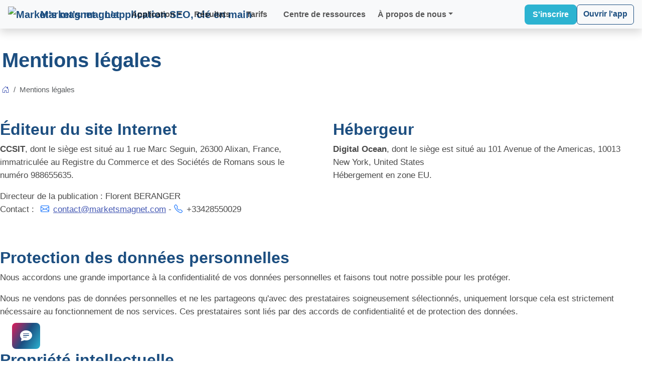

--- FILE ---
content_type: text/html; charset=utf-8
request_url: https://seo-cocoon.com/legal/notice
body_size: 8715
content:
<!DOCTYPE html>
<html lang="fr">
<head>
  <meta charset="UTF-8">
  <meta name="viewport" content="width=device-width, initial-scale=1.0">
  <title>Mentions légales - Market&#39;s magnet</title>
  <link rel='preconnect' href='https://cdn.jsdelivr.net'>
  <link href="/favicon.ico" rel="icon">
  <link href="/favicon.ico" rel="icon" sizes="16x16">
  <link href="/favicon.ico" rel="icon" sizes="32x32">
  <link href="/favicon.ico" rel="icon" sizes="48x48">
  <link href="/favicon.ico" rel="shortcut icon">
  <link href="/pwaicon.png" rel="apple-touch-icon">
  <link href="/pwaicon.png" rel="apple-touch-icon" sizes="180x180">
  <meta name="description" content="Identifiez les mots-clés que vos cibles commerciales recherchent, et générez du contenu qui les attirera">
  <meta property="og:type" content="website">
  <meta property="og:title" content="Mentions légales - Market&#39;s magnet">
  <meta property="og:site_name" content="Market&#39;s magnet">
  <meta property="og:description" content="Identifiez les mots-clés que vos cibles commerciales recherchent, et générez du contenu qui les attirera">
  <meta property="og:url" content="https://marketsmagnet.com/legal/notice">
  <meta property="og:image" content="https://marketsmagnet.com/website/img/vectormagnetapp.webp"><meta property="twitter:image" content="https://marketsmagnet.com/website/img/vectormagnetapp.webp">
  <meta property="og:image:alt" content="Identifiez les mots-clés que vos cibles commerciales recherchent, et générez du contenu qui les attirera">
  <meta name="twitter:card" content="summary_large_image">
  <meta name="twitter:title" content="Mentions légales - Market&#39;s magnet">
  <meta name="twitter:description" content="Identifiez les mots-clés que vos cibles commerciales recherchent, et générez du contenu qui les attirera">
  <link href="https://cdn.jsdelivr.net/npm/bootstrap@5.3.8/dist/css/bootstrap.min.css" rel="stylesheet" crossorigin="anonymous">
  <link href="https://cdn.jsdelivr.net/npm/bootstrap-icons@1.13.1/font/bootstrap-icons.min.css" rel="stylesheet" crossorigin="anonymous">
  <style>
  :root {
    --mm-primary-blue: #1C4E80;
    --mm-electric-cyan: #2cb3d1;
    --mm-attraction-magenta: #E31B5A;
    --mm-dark-bg: #0F1419;
    --mm-light-bg: #FFFFFF;
    --mm-neutral-gray: #4A4A4A;
    --mm-light-gray: #F5F5F5;
  }
  .bg-primary{background-color:#4559b4 !important}
  .bg-light-blue{background-color:#D7ECFB;}
  .section-title h2{color:#4559b4;font-weight: bolder;}
  .section-title h3{max-width: 845px;}
  [data-bs-theme="dark"] .section-title h2{color:#3dbaf6;font-weight: bolder;}
  a {color:#4559b4;}
  [data-bs-theme="dark"] a {color:#1592cf;}
  .btn-primary {
  --bs-btn-bg:#e9557a;
  --bs-btn-border-color:#e9557a;
  --bs-btn-hover-bg:#4559b4;
  --bs-btn-hover-border-color:#4559b4;
  color: white !important;
  }
  [data-bs-theme="dark"] .btn-outline-primary {
  --bs-btn-color:#3dbaf6;
  --bs-btn-border-color:#3dbaf6;
  --bs-btn-hover-bg:#4559b4;
  }
  button.nav-link{color:#4559b4;}
  .text-gradiant{-webkit-text-fill-color: transparent;background-image: linear-gradient(30deg, var(--mm-attraction-magenta), var(--mm-primary-blue) 33%, var(--mm-electric-cyan) 66%);-webkit-background-clip: text;background-clip: text;font-weight: 700;}
  .btn-gradiant{background-image:linear-gradient(120deg,var(--mm-attraction-magenta),var(--mm-primary-blue) 50%,var(--mm-electric-cyan) 100%);border: 0px;}
  #personas-tabs-list .nav-link.active {background-image: linear-gradient(120deg,#e9557a,#4559b4 50%,#0fabf6 100%);border: 0px;}
  </style>
      <style>
        * {
            margin: 0;
            padding: 0;
            box-sizing: border-box;
        }

        body {
            font-family: 'Inter', sans-serif;
            color: var(--mm-neutral-gray);
            background-color: var(--mm-light-bg);
            line-height: 1.6;
        }

        h1, h2, h3, h4, h5, h6 {
            font-family: 'Montserrat', sans-serif;
            font-weight: 700;
            color: var(--mm-primary-blue);
        }

        .container {
            max-width: 1280px;
            margin: 0 auto;
            padding: 0 1rem;
        }

        /* Navigation */
        .navbar-brand {
            display: flex;
            align-items: center;
            gap: 0.75rem;
            font-weight: 700;
            font-size: 1.25rem;
            color: var(--mm-primary-blue);
            text-decoration: none;
        }

        .navbar-brand-icon img {
            max-width: 3rem;
            max-height: 3rem;
        }

        .btn-outline {
            padding: 0.5rem 1rem;
            border: 1px solid var(--mm-primary-blue);
            color: var(--mm-primary-blue);
            background-color: transparent;
            border-radius: 0.5rem;
            text-decoration: none;
            cursor: pointer;
            transition: all 0.3s;
            font-size: 0.875rem;
        }

        .btn-outline:hover {
            background-color: var(--mm-primary-blue);
            color: white;
        }

        .btn-primary {
            padding: 0.5rem 1rem;
            background-color: var(--mm-electric-cyan);
            color: white;
            border: none;
            border-radius: 0.5rem;
            text-decoration: none;
            cursor: pointer;
            transition: background-color 0.3s;
        }

        .btn-primary:hover {
            background-color: #0F2F4F;
        }

        .btn-outline-primary {
          --bs-btn-color:var(--mm-primary-blue);
          --bs-btn-border-color:var(--mm-primary-blue);
          --bs-btn-hover-bg:var(--mm-electric-cyan);
        }

        .btn-lg {
            padding: 0.75rem 1.5rem;
            font-size: 1rem;
        }

        /* Hero Section */
        .bg-blue-gradiant {
            background: linear-gradient(135deg, var(--mm-primary-blue) 0%, #0F2F4F 100%);
        }

        .hero-content {
            display: grid;
            grid-template-columns: 1fr 1fr;
            gap: 3rem;
            align-items: center;
        }

        .hero h1 {
            color:white;
            font-size: 3rem;
            line-height: 1.2;
        }

        .hero h1 .gradient-text {
            background: linear-gradient(90deg, var(--mm-electric-cyan) 0%, var(--mm-attraction-magenta) 100%);
            -webkit-background-clip: text;
            -webkit-text-fill-color: transparent;
            background-clip: text;
        }

        .hero-text p {
            font-size: 1.125rem;
            color: var(--mm-neutral-gray);
            margin-bottom: 2rem;
            max-width: 500px;
        }

        .hero-buttons {
            display: flex;
            gap: 1rem;
            margin-bottom: 2rem;
            flex-wrap: wrap;
        }

        .trust-indicators {
            display: flex;
            align-items: center;
            gap: 1.5rem;
        }

        .trust-text p {
            font-size: 0.875rem;
            margin: 0;
        }

        .trust-text p:first-child {
            font-weight: 600;
        }

        /* Personas*/
        #personas-tabs-list .nav-link.active {
          background: var(--mm-primary-blue);
        }

        /* Features Section */
        .section-title h2 {
            font-size: 2.7rem;
            margin-bottom: 1rem;
            color: var(--mm-primary-blue);
        }

        .feature-card {
            padding: 1.2rem;
            border: 1px solid #E0E0E0;
            border-radius: 0.75rem;
            transition: all 0.3s;
        }

        .feature-card:hover {
            border-color: var(--mm-electric-cyan);
            box-shadow: 0 10px 30px rgba(0, 0, 0, 0.1);
        }

        .feature-icon {
            font-size: 2rem;
            margin-bottom: 1rem;
            color: var(--mm-electric-cyan);
        }

        .feature-card:hover .feature-icon {
            color: var(--mm-attraction-magenta);
        }

        .feature-card h3 {
            font-size: 1.25rem;
            margin-bottom: 0.5rem;
        }


        /* CTA Section */
        .cta {
            padding: 5rem 0;
            background: linear-gradient(135deg, var(--mm-primary-blue) 0%, #0F2F4F 100%);
            color: white;
            text-align: center;
        }

        .cta h2 {
            font-size: 2.5rem;
            color: white;
            margin-bottom: 1.5rem;
        }

        .cta p {
            font-size: 1.125rem;
            color: rgba(255, 255, 255, 0.8);
            max-width: 600px;
            margin: 0 auto 2rem;
        }

        .btn-cta {
            padding: 0.75rem 2rem;
            background-color: var(--mm-attraction-magenta);
            color: white;
            border: none;
            border-radius: 0.5rem;
            text-decoration: none;
            cursor: pointer;
            font-size: 1rem;
            transition: background-color 0.3s;
            display: inline-flex;
            align-items: center;
            gap: 0.5rem;
        }

        .btn-cta:hover {
            background-color: #FF85A6;
        }

        /* Responsive */
        @media (max-width: 768px) {
            .hero-content {
                grid-template-columns: 1fr;
            }

            .hero-text h1 {
                font-size: 2.5rem;
            }

            .nav-links {
                display: none;
            }

            .features-grid {
                grid-template-columns: 1fr;
            }

            .section-header h2 {
                font-size: 2rem;
            }

            .cta h2 {
                font-size: 2rem;
            }

            .footer-bottom {
                flex-direction: column;
                text-align: center;
            }
        }
    </style>
  <script type="application/ld+json">
    {
      "@context": "https://schema.org",
      "@type": "SoftwareApplication",
      "name": "Market&#39;s magnet",
      "description": "L&#39;app IA qui analyse les besoins du marché et qui attire vos futurs clients vers vos offres. Identifiez les mots-clés que vos cibles commerciales recherchent, et générez du contenu qui les attirera",
      "featureList": [
        "Identifier les cibles commerciales pour vos offres",
        "Obtenir la cartographie des besoins et attentes du marché",
        "Identifier les mots clés que vont rechercher vos cibles commerciales",
        "Générer du contenu optimisé SEO, pour gagner en visibilité et en positionnement dans les résultats de recherche",
        "Générer des posts inspirants pour les réseaux sociaux",
        "Générer une présentation d&#39;offre ou de produit",
        "Générer une description de produit e-commerce",
        "Audit SEO"
      ],
      "operatingSystem": "All : Web,Windows,macOS,Android,iOS,Linux",
      "applicationCategory": "SEO",
      "offers": {
        "@type": "AggregateOffer",
        "offers": [],
        "priceCurrency": "EUR",
        "lowPrice": 29,
        "highPrice": 500,
        "url":"https://marketsmagnet.com/plans"
      },
      "aggregateRating": {
        "@type": "AggregateRating",
        "ratingValue": "5",
        "reviewCount": "18"
      },
      "provider": {
        "@type": "Corporation",
        "name": "Market&#39;s magnet",
        "url": "https://marketsmagnet.com",
        "logo": "https://marketsmagnet.com/favicon.ico",
        "location":"European Union",
        "contactPoint" : [
            {
                "@type" : "ContactPoint",
                "email": "contact@marketsmagnet.com",
                "telephone" : "+33428550029",
                "contactType" : "Sales"
            },
            {
                "@type" : "ContactPoint",
                "email": "csm@marketsmagnet.com",
                "contactType" : "Customer care"
            }
        ],
        "foundingDate": "2024",
        "founder": [
            {
                "@type": "Person",
                "name": "Florent BERANGER"
            }
        ],
        "sameAs":["https://www.wikidata.org/wiki/Q132444928",
        "https://www.linkedin.com/company/seo-cocoon","https://www.youtube.com/@seo-cocoon","https://www.tiktok.com/@seo.cocoon","https://discord.gg/VJrTDUjUWW"
        ]
      }
    }
  </script>
  <link rel="canonical" href="https://marketsmagnet.com/legal/notice">
  <link rel="alternate" href="https://marketsmagnet.com/legal/notice/en" hreflang="en">
  <link rel="alternate" href="https://marketsmagnet.com/legal/notice/es" hreflang="es">
  
  <link rel="alternate" href="https://marketsmagnet.com/legal/notice/it" hreflang="it">
  <link rel="alternate" href="https://marketsmagnet.com/legal/notice" hreflang="fr"><link rel="alternate" href="https://marketsmagnet.com/legal/notice" hreflang="x-default">
</head>
<body style="font-size: 1.05rem;">
  <header id="header" class="fixed-top d-print-none py-0">
    <nav class="navbar navbar-expand-xl bg-body-tertiary shadow">
      <div class="container">
        <a class="navbar-brand py-0" href="/">
          <img src="/favicon.ico" alt="Market&#39;s magnet : L&#39;application SEO, clé en main" width="60">
          <span class="fs-5 fw-bold ms-1">Market&#39;s magnet</span>
        </a>
        <button class="navbar-toggler" type="button" data-bs-toggle="collapse" data-bs-target="#navbarMenu" aria-controls="navbarMenu" aria-expanded="false" aria-label="Menu principal">
          <span class="navbar-toggler-icon"></span>
        </button>
        <div class="collapse navbar-collapse" id="navbarMenu">
          <ul class="navbar-nav align-items-center me-lg-auto fs-6">
            <li class="nav-item dropdown text-center d-lg-none">
              <a class="nav-link dropdown-toggle fw-semibold" href="#" role="button" data-bs-toggle="dropdown" aria-expanded="false">
                Application
              </a>
              <div class="dropdown-menu border-0 ps-2 bg-body-tertiary rounded-4">
                <ul class="list-group" aria-label="Application">
                  <li class="list-group-item py-0 border-0 bg-transparent">
                    <a class="dropdown-item text-body align-items-center justify-content-start" href="/features" title="Fonctionnalités"><i class="bi bi-check me-3 fs-3 text-gradiant"></i>Fonctionnalités</a>
                  </li>
                  <li class="list-group-item py-0 border-0 bg-transparent">
                    <a class="dropdown-item text-body align-items-center justify-content-start" href="/product-tour" title="Démonstration"><i class="bi bi-eyeglasses me-3 fs-3 text-gradiant"></i>Démonstration interactive</a>
                  </li>
                </ul>
                <h4 class="text-muted text-wrap fw-semibold small text-uppercase mt-2 mt-lg-0">Modules e-commerce</h4>
                <ul class="list-group" aria-label="Modules e-commerce">
                  <li class="list-group-item py-0 border-0 bg-transparent">
                    <a class="dropdown-item text-body align-items-center justify-content-start" href="/products-description-enhancer-prestashop-module" title="Module PrestaShop"><i class="bi bi-plugin me-3 fs-3 text-gradiant"></i>Module PrestaShop</a>
                  </li>
                  <li class="list-group-item py-0 border-0 bg-transparent">
                    <a class="dropdown-item text-body align-items-center justify-content-start" href="/products-description-enhancer-woocommerce-plugin" title="Plugin WooCommerce"><i class="bi bi-plugin me-3 fs-3 text-gradiant"></i>Plugin WooCommerce</a>
                  </li>
                </ul>
                <h4 class="text-muted text-wrap fw-semibold small text-uppercase mt-2 mt-lg-0">Agents IA</h4>
                <ul class="list-group" aria-label="Agents IA">
                  <li class="list-group-item py-0 border-0 bg-transparent">
                    <a class="dropdown-item text-body align-items-center justify-content-start" href="/ai-digital-marketing-agent" title="Plugin WooCommerce"><i class="bi bi-cpu me-3 fs-3 text-gradiant"></i>Rencontrez nos agents IA</a>
                  </li>
                </ul>
              </div>
            </li>
            <li id="appmenu" class="dropdown d-none d-lg-block mx-lg-2 position-static">
              <a class="dropdown-toggle fw-semibold text-decoration-none" href="#app" role="button" id="dropdownMenuApp" data-bs-toggle="dropdown" aria-expanded="false" style="color:var(--bs-nav-link-color)">Application</a>
              <div class="dropdown-menu dropdown-menu-end p-0 mt-0 w-100 rounded-bottom-4 shadow" aria-labelledby="dropdownMenuApp">
                <div class="row">
                  <div class="col-4 rounded-start-4 bg-body-tertiary d-flex align-items-center justify-content-center border-start">
                    <div class="text-center">
                      <h4 class="text-muted text-wrap fw-semibold fs-3">
                        L'application <span class="text-gradiant">IA</span> pour<span class="text-nowrap"> le  marketing magnétique</span>
                      </h4>
                    </div>
                  </div>
                  <div class="col-8">
                    <h4 class="small text-muted text-uppercase fw-bold mt-3 border-bottom border-tertiary pb-2 ms-1 me-3">Fonctionnalités principales</h4>
                    <ul class="list-group list-group-horizontal">
                      <li class="dropdown-item py-1 my-1 rounded border-0">
                        <a class="dropdown-item" href="/features" title="Fonctionnalités">
                          <div class="card border-0 bg-transparent">
                            <div class="card-body d-flex align-items-center px-0 py-1 text-wrap"><i class="bi bi-check me-3 fs-3 text-gradiant"></i>Fonctionnalités</div>
                          </div>
                        </a>
                      </li>
                      <li class="dropdown-item py-1 my-1 rounded border-0">
                        <a class="dropdown-item" href="/product-tour" title="Démonstration">
                          <div class="card border-0 bg-transparent">
                            <div class="card-body d-flex align-items-center px-0 py-1 text-wrap"><i class="bi bi-eyeglasses me-3 fs-3 text-gradiant"></i>Démonstration interactive</div>
                          </div>
                        </a>
                      </li>
                    </ul>
                    <h4 class="small text-muted text-uppercase fw-bold mt-3 border-bottom border-tertiary pb-2 ms-1 me-3">Modules e-commerce</h4>
                    <ul class="list-group list-group-horizontal">
                      <li class="dropdown-item py-1 my-1 rounded border-0">
                        <a class="dropdown-item" href="/products-description-enhancer-prestashop-module" title="Module PrestaShop">
                          <div class="card border-0 bg-transparent">
                            <div class="card-body d-flex align-items-center px-0 py-1 text-wrap"><i class="bi bi-plugin me-3 fs-3 text-gradiant"></i>Module PrestaShop</div>
                          </div>
                        </a>
                      </li>
                      <li class="dropdown-item py-1 my-1 rounded border-0">
                        <a class="dropdown-item" href="/products-description-enhancer-woocommerce-plugin" title="Plugin WooCommerce">
                          <div class="card border-0 bg-transparent">
                            <div class="card-body d-flex align-items-center px-0 py-1 text-wrap"><i class="bi bi-plugin me-3 fs-3 text-gradiant"></i>Plugin WooCommerce</div>
                          </div>
                        </a>
                      </li>
                    </ul>
                    <h5 class="small text-muted text-uppercase fw-bold mt-3 pb-2 ms-1 me-3 fst-italic">Dans la feuille de route</h5>
                    
                    <ul class="list-group list-group-horizontal">
                    <li class="dropdown-item py-1 my-1 rounded border-0">
                      <a class="dropdown-item disabled" href="/products-description-enhancer-magento-module" title="Module pour Magento">
                        <div class="card border-0 bg-transparent">
                          <div class="card-body d-flex align-items-center px-0 py-1 text-wrap"><i class="bi bi-plugin me-3 fs-3 text-body-tertiary"></i>Module pour Magento</div>
                        </div>
                      </a>
                    </li>
                    <li class="dropdown-item py-1 my-1 rounded border-0">
                      <a class="dropdown-item disabled" href="/products-description-enhancer-shopify-module" title="Module pour Shopify">
                        <div class="card border-0 bg-transparent">
                          <div class="card-body d-flex align-items-center px-0 py-1 text-wrap"><i class="bi bi-plugin me-3 fs-3 text-body-tertiary"></i>Module pour Shopify</div>
                        </div>
                      </a>
                    </li>
                    <li class="dropdown-item py-1 my-1 rounded border-0">
                      <a class="dropdown-item disabled" href="/products-description-enhancer-sylius-module" title="Module pour Sylius">
                        <div class="card border-0 bg-transparent">
                          <div class="card-body d-flex align-items-center px-0 py-1 text-wrap"><i class="bi bi-plugin me-3 fs-3 text-body-tertiary"></i>Module pour Sylius</div>
                        </div>
                      </a>
                    </li></ul>
                    <h4 class="small text-muted text-uppercase fw-bold mt-3 border-bottom border-tertiary pb-2 ms-1 me-3">Agents IA</h4>
                    <ul class="list-group list-group-horizontal">
                      <li class="dropdown-item py-1 my-1 rounded border-0">
                        <a class="dropdown-item" href="/ai-digital-marketing-agent" title="Agents IA">
                          <div class="card border-0 bg-transparent">
                            <div class="card-body d-flex align-items-center px-0 py-1 text-wrap"><i class="bi bi-cpu me-3 fs-3 text-gradiant"></i>Rencontrez nos agents IA</div>
                          </div>
                        </a>
                      </li>
                    </ul>
                  </div>
                </div>
              </div>
            </li>

            <li class="mx-lg-2"><a class="nav-link fw-semibold" href="/trust">Résultats</a></li>
            <li class="mx-lg-2"><a class="nav-link fw-semibold" href="/plans">Tarifs</a></li>
            <li class="mx-lg-2"><a class="nav-link fw-semibold" href="/resource-hub">Centre de ressources</a></li>
            <li class="nav-item dropdown text-center d-lg-none">
              <a class="nav-link dropdown-toggle fw-semibold" href="#" role="button" data-bs-toggle="dropdown" aria-expanded="false">
                À propos de nous
              </a>
              <ul class="dropdown-menu border-0 ps-2 bg-body-tertiary rounded-4" aria-label="À propos de nous">

                <li class="mb-2">
                  <a class="dropdown-item text-body align-items-center justify-content-start" href="/contact-us" title="Nous contacter"><i class="bi bi-person me-3 fs-3 text-gradiant"></i>Nous contacter</a>
                </li>

                <li class="my-2">
                  <a class="dropdown-item text-body align-items-center justify-content-start" href="/about" title="À propos Market&#39;s magnet"><i class="bi bi-briefcase me-3 fs-3 text-gradiant"></i>Notre entreprise</a>
                </li>

                <li class="my-2">
                  <a class="dropdown-item text-body align-items-center justify-content-start" href="/press-area" title="Espace presse de Market&#39;s magnet"><i class="bi bi-newspaper me-3 fs-3 text-gradiant"></i>Espace presse</a>
                </li>

                <li class="my-2">
                  <a class="dropdown-item text-body align-items-center justify-content-start" href="/technical-partnerships" title="Partenariats pour solutions technologiques"><i class="bi bi-puzzle me-3 fs-3 text-gradiant"></i>Partenariats technologiques</a>
                </li>

                <li class="my-2">
                  <a class="dropdown-item text-body align-items-center justify-content-start" href="/become-ambassador" title="Devenez ambassadeur"><i class="bi bi-star me-3 fs-3 text-gradiant"></i>Devenez ambassadeur</a>
                </li>

              </ul>
            </li>

            <li id="aboutusmenu" class="dropdown d-none d-lg-block ms-lg-2 position-static">
              <a class="dropdown-toggle fw-semibold text-decoration-none" href="#aboutus" role="button" id="dropdownMenuAboutUs" data-bs-toggle="dropdown" aria-expanded="false" style="color:var(--bs-nav-link-color)">À propos de nous</a>
              <div class="dropdown-menu dropdown-menu-end p-0 mt-0 w-100 rounded-bottom-4 shadow" aria-labelledby="dropdownMenuAboutUs" style="min-width:500px;">
                <div class="row">
                  <div class="col-5 rounded-start-4 bg-body-tertiary d-flex align-items-center justify-content-center border-start">
                    <div class="text-center">
                      <h4 class="text-muted text-wrap fw-semibold fs-3">
                        À propos de <span class="text-gradiant">Market&#39;s magnet</span>
                      </h4>
                    </div>
                  </div>
                  <div class="col-7">
                    <h4 class="small text-muted text-uppercase fw-bold mt-3 border-bottom border-tertiary pb-2 ms-1 me-3">À propos de nous</h4>
                    <ul class="ps-0 pe-3">

                      <li class="dropdown-item py-1 my-1 rounded">
                        <a class="dropdown-item" href="/contact-us" title="Nous contacter">
                          <div class="card border-0 bg-transparent">
                            <div class="card-body d-flex align-items-center px-0 py-1 text-wrap"><i class="bi bi-person me-3 fs-3 text-gradiant"></i>Nous contacter</div>
                          </div>
                        </a>
                      </li>

                      <li class="dropdown-item py-1 my-1 rounded">
                        <a class="dropdown-item" href="/about" title="À propos Market&#39;s magnet">
                          <div class="card border-0 bg-transparent">
                            <div class="card-body d-flex align-items-center px-0 py-1 text-wrap"><i class="bi bi-briefcase me-3 fs-3 text-gradiant"></i>Notre entreprise</div>
                          </div>
                        </a>
                      </li>

                      <li class="dropdown-item py-1 my-1 rounded">
                        <a class="dropdown-item" href="/press-area" title="Espace presse de Market&#39;s magnet">
                          <div class="card border-0 bg-transparent">
                            <div class="card-body d-flex align-items-center px-0 py-1 text-wrap"><i class="bi bi-newspaper me-3 fs-3 text-gradiant"></i>Espace presse</div>
                          </div>
                        </a>
                      </li>
                    </ul>

                    <h4 class="small text-muted text-uppercase fw-bold mt-4 border-bottom border-tertiary pb-2 ms-1 me-3">Partenariats</h4>
                    <ul class="ps-0 pe-3">
                      <li class="dropdown-item py-1 my-1 rounded">
                        <a class="dropdown-item" href="/technical-partnerships" title="Partenariats pour solutions technologiques">
                          <div class="card border-0 bg-transparent">
                            <div class="card-body d-flex align-items-center px-0 py-1 text-wrap"><i class="bi bi-puzzle me-3 fs-3 text-gradiant"></i>Partenariats technologiques</div>
                          </div>
                        </a>
                      </li>
                      <li class="dropdown-item py-1 my-1 rounded">
                        <a class="dropdown-item" href="/become-ambassador" title="Devenez ambassadeur">
                          <div class="card border-0 bg-transparent">
                            <div class="card-body d-flex align-items-center px-0 py-1 text-wrap"><i class="bi bi-star me-3 fs-3 text-gradiant"></i>Devenez ambassadeur</div>
                          </div>
                        </a>
                      </li>
                    </ul>
                  </div>
                </div>
              </div>
            </li>
          </ul>
          <div class="d-grid d-md-flex gap-3 mt-5 mt-lg-0 mb-3 mb-lg-0">
            <a class="btn btn-primary d-flex align-items-center justify-content-center fw-semibold" href="/signup" title="Commencez maintenant !" data-bs-toggle="popover" data-bs-trigger="hover focus" data-bs-html="true" data-bs-content="<ul class='list-group'><li class='list-group-item p-1 text-success border-0'><i class='bi bi-unlock-fill me-1'></i>Sans engagement</li><li class='list-group-item p-1 text-success border-0'><i class='bi bi-wallet2 me-1'></i>Compte gratuit, aucun moyen de paiement nécessaire</li></ul>">S&#39;inscrire</a>
            <a class="btn btn-outline-primary mt-3 mt-lg-0 fw-semibold" href="/app/login" title="Se connecter à l&#39;application Market&#39;s magnet">Ouvrir l&#39;app</a>
          </div>
        </div>
      </div>
    </nav>
  </header>
<div class="container pt-5 mt-5 px-1">
  <h1>Mentions légales</h1>
  <nav aria-label="breadcrumb" class="my-4">
      <ol class="breadcrumb">
        <li class="breadcrumb-item d-flex align-items-center small"><a href="/" title="Home"><i class="bi bi-house-door"></i></a></li>
        <li class="breadcrumb-item active d-flex align-items-center small" aria-current="page">Mentions légales</li>
      </ol>
  </nav>
</div>
<section class="container px-lg-0 mt-5">
    <div class="row row-cols-1 row-cols-lg-2 gy-5 gx-lg-5 mb-5">
    <div class="col">
        <h2>Éditeur du site Internet</h2>
        <p>
            <b>CCSIT</b>, dont le siège est situé au 1 rue Marc Seguin, 26300 Alixan, France, immatriculée au Registre du Commerce et des Sociétés de Romans sous le numéro 988655635.
        </p>
        <p>
            Directeur de la publication : Florent BERANGER
            <br>Contact : <i class="bi bi-envelope mx-2 text-primary"></i><script>var user = "contact"; var domain = "marketsmagnet.com" ; document.write('<a href="mailto:' + user + '@' + domain + '">') ; document.write(user + '@' + domain + '</a>') ;</script> - <i class="bi bi-telephone me-2 text-primary"></i>+33428550029
        </p>
    </div>
    <div class="col">
        <h2>Hébergeur</h2>
        <p>
            <b>Digital Ocean</b>, dont le siège est situé au 101 Avenue of the Americas, 10013 <span class="text-nowrap">New York</span>, United States
            
            <br>Hébergement en zone EU.
        </p>
    </div>
</div>
<div class="row mt-5">
    <div class="col">
        <h2>Protection des données personnelles</h2>
        <p>
            Nous accordons une grande importance à la confidentialité de vos données personnelles et faisons tout notre possible pour les protéger.
        </p>
        <p>
            Nous ne vendons pas de données personnelles et ne les partageons qu&#39;avec des prestataires soigneusement sélectionnés, uniquement lorsque cela est strictement nécessaire au fonctionnement de nos services.
            Ces prestataires sont liés par des accords de confidentialité et de protection des données.
        </p>
    </div>
</div>
<div class="row mt-5">
    <div class="col">
        <h2>Propriété intellectuelle</h2>
        <p>
            La structure générale, les textes, images animées ou non et tous les éléments composant ce site web, sont protégés et relèvent de la législation française et internationale sur le droit d’auteur et la propriété intellectuelle.
            <br>Tous les droits de reproduction sont réservés, y compris pour les documents téléchargeables et les représentations iconographiques et photographiques.
            <br>Les marques, noms commerciaux, logos et autres signes distinctifs cités sur ce site sont la propriété de leurs détenteurs respectifs.
        </p>
        <p>
            Crédits photos : <i class="bi bi-card-image mx-2 text-primary"></i> Pexels, Freepik et Pixabay.
        </p>
    </div>
</div>
<div class="row row-cols-1 row-cols-lg-4 gy-4 mt-5 justify-content-center">
    <div class="col">
        <div class="card h-100 text-center border-0 rounded-3 shadow-sm">
            <div class="card-body p-4">
                <div class="mb-3">
                    <i class="bi bi bi-file-earmark-pdf text-primary display-5" aria-label="Conditions générales d&#39;utilisation des services"></i>
                </div>
                <h3 class="h5 fw-bold">Conditions générales d&#39;utilisation des services</h3>
            </div>
            <div class="card-footer pb-4 bg-transparent border-top-0">
                <a href="/legal/tos" target="_blank" rel="nofollow" class="btn btn-outline-primary">
                    <i class="bi bi-box-arrow-up-right me-2"></i>Ouvrir dans un nouvel onglet (PDF)
                </a>
            </div>
        </div>
    </div>
    <div class="col">
        <div class="card h-100 text-center border-0 rounded-3 shadow-sm">
            <div class="card-body p-4">
                <div class="mb-3">
                    <i class="bi bi bi-file-earmark-pdf text-primary display-5" aria-label="Politique de protection des données"></i>
                </div>
                <h3 class="h5 fw-bold">Politique de protection des données</h3>
            </div>
            <div class="card-footer pb-4 bg-transparent border-top-0">
                <a href="/legal/dpp" target="_blank" rel="nofollow" class="btn btn-outline-primary">
                    <i class="bi bi-box-arrow-up-right me-2"></i>Ouvrir dans un nouvel onglet (PDF)
                </a>
            </div>
        </div>
    </div>
</div>
</section>
<footer class="mt-5 bg-body-tertiary py-5">
  <div class="container px-lg-0">
    <div class="row row-cols-sm-1 row-cols-md-3 g-3 d-print-none">
      <div class="col-md-4 col-lg-3">
        <div class="row row-cols-2 row-cols-md-1 g-3 d-flex justify-content-center" id="bottomleftmenu">
          <div class="col-auto">
            <a href="/signup" class="btn btn-outline-primary my-0 shadow-sm" style="min-width: 205px;" title="Commencez maintenant !" data-bs-toggle="popover" data-bs-trigger="hover focus" data-bs-html="true" data-bs-content="<ul class='list-group'><li class='list-group-item p-1 text-success border-0'><i class='bi bi-unlock-fill me-1'></i>Sans engagement</li><li class='list-group-item p-1 text-success border-0'><i class='bi bi-wallet2 me-1'></i>Compte gratuit, aucun moyen de paiement nécessaire</li></ul>">Commencez maintenant</a>
          </div>
          <div class="col-auto">
            <a href="/app/login" class="btn btn-outline-primary my-0 shadow-sm" style="min-width: 205px;" title="Se connecter à l&#39;application Market&#39;s magnet">Se connecter</a>
          </div>
        </div>
        <h4 class="mt-4 text-center text-md-start small text-muted text-uppercase fw-bold">Service client 5 étoiles</h4>
        <div class="row text-center text-md-start mt-3">
          <div class="col">
            <a href="https://www.capterra.com/p/10021094/SEO-Cocoon/reviews?utm_source=vendor&utm_medium=badge&utm_campaign=capterra_reviews_badge" target="_blank" rel="nofollow">
              <img class="border-0" src="https://assets.capterra.com/badge/7afd9b6d8b78b1955f625f7e86e5fe3d.svg?v=2337594&p=385898" style="max-height:60px;" alt="Notation de l&#39;application : Ils nous font confiance" loading="lazy" decoding="async">
            </a>
          </div>
        </div>

        <h4 class="mt-4 text-center text-md-start small text-muted text-uppercase fw-bold">Nous contacter</h4>
        <div class="row row-cols-1 mb-3 g-3 text-center text-md-start">
          <div class="col">
            <i class="bi bi-envelope text-gradiant fs-3 me-2"></i><script>var user = "contact"; var domain = "marketsmagnet.com" ; document.write('<a class="fs-6" href="mailto:' + user + '@' + domain + '">') ; document.write(user + '@' + domain + '</a>') ;</script>
          </div>
          <div class="col">
            <a href="tel:+33428550029" class="btn btn-outline-primary p-1 rounded-5" style="min-width: 205px;" title="Appel gratuit"><i class="bi bi-telephone fs-3 me-2"></i>+33428550029</a>
          </div>
        </div>

      </div>
      <div class="col-md-8 col-lg-9">
        <div class="row row-cols-1 row-cols-md-2 row-cols-lg-3 gy-3">
          <div class="col">
            <h4 class="small text-muted text-uppercase fw-bold">Application</h4>
            <ul id="bottomrightmenu" itemscope itemtype="https://schema.org/SiteNavigationElement" class="list-unstyled">
              <li class="py-0"><i class="bi bi-chevron-right text-gradiant"></i> <a class="fs-6" href="/features" title="Fonctionnalités de Market&#39;s magnet">Fonctionnalités</a></li>
              <li class="py-0"><i class="bi bi-chevron-right text-gradiant"></i> <a class="fs-6" href="/product-tour" title="Visite guidée du produit">Démonstration</a></li>
              <li class="py-0"><i class="bi bi-chevron-right text-gradiant"></i> <a class="fs-6" href="/trust" title="Google Search Consoles avec Market&#39;s magnet, positions 0 et 1 😀">Résultats</a></li>
              <li class="py-0"><i class="bi bi-chevron-right text-gradiant"></i> <a class="fs-6" href="/plans" title="Consultez nos offres et tarifs">Tarifs</a></li>
            </ul>
            <h4 class="mt-4 small text-muted text-uppercase fw-bold">Modules e-commerce</h4>
            <ul id="bottomrightmenu2" itemscope itemtype="https://schema.org/SiteNavigationElement" class="list-unstyled">
              <li class="py-0"><i class="bi bi-chevron-right text-gradiant"></i> <a class="fs-6" href="/products-description-enhancer-prestashop-module" title="Module PrestaShop">Module PrestaShop</a></li>
              <li class="py-0"><i class="bi bi-chevron-right text-gradiant"></i> <a class="fs-6" href="/products-description-enhancer-woocommerce-plugin" title="Plugin WooCommerce">Plugin WooCommerce</a></li>
            </ul>
            <div class="mt-3 mt-lg-5 text-center text-md-start">
              <img class="mx-3 img-fluid" src="/website/img/frenchtech.webp" alt="La French Tech" style="max-height:85px;" loading="lazy" decoding="async">
            </div>
          </div>
          <div class="col">
            <h4 class="small text-muted text-uppercase fw-bold">Outils SEO gratuits</h4>
            <ul id="bottomrightmenu3" itemscope itemtype="https://schema.org/SiteNavigationElement" class="list-unstyled">
              <li class="py-0"><i class="bi bi-chevron-right text-gradiant"></i> <a class="fs-6" href="/free-flash-seo-audit-tool" title="Outils SEO gratuits : Outil d&#39;audit gratuit">Outil d&#39;audit gratuit</a></li>
              <li class="py-0"><i class="bi bi-chevron-right text-gradiant"></i> <a class="fs-6" href="/ai-digital-marketing-agent" title="Une automatisation efficace du Marketing digital avec Agent de marketing digital alimenté par l&#39;IA">Agents IA</a></li>
              <li class="py-0"><i class="bi bi-chevron-right text-gradiant"></i> Enrichissement IA des personas</li>
              <li class="py-0"><i class="bi bi-chevron-right text-gradiant"></i> <a class="fs-6" href="https://ccsit.hubspotpagebuilder.com/checklist-prestashop" title="Checklist pour PrestaShop" target="_blank" rel="nofollow">Checklist pour PrestaShop</a></li>
            </ul>
            <h4 class="mt-4 small text-muted text-uppercase fw-bold">Centre de ressources</h4>
            <ul id="bottomrightmenu4" itemscope itemtype="https://schema.org/SiteNavigationElement" class="list-unstyled">
              <li class="py-0"><i class="bi bi-chevron-right text-gradiant"></i> <a class="fs-6" href="/blog" title="Explorez nos ressources et publications consacrées au référencement naturel (SEO)">Blog SEO  (fr)</a></li>
              <li class="py-0"><i class="bi bi-chevron-right text-gradiant"></i> <a class="fs-6" href="/documentation" title="Documentation">Documentation</a></li>
              <li class="py-0"><i class="bi bi-chevron-right text-gradiant"></i> <a class="fs-6" href="/faq" title="Questions fréquemment posées">FAQ</a></li>
              <li class="py-0"><i class="bi bi-chevron-right text-gradiant"></i> <a class="fs-6" href="/glossary" title="Glossaire SEO">Glossaire SEO  (fr)</a></li>
              <li class="py-0"><i class="bi bi-chevron-right text-gradiant"></i> <a class="fs-6" href="/why" title="Pourquoi nos clients utilisent Market&#39;s magnet">Pourquoi ?</a></li>
              <li class="py-0"><i class="bi bi-chevron-right text-gradiant"></i> <a class="fs-6" href="/testimonials" title="Témoignages clients & avis sur Market&#39;s magnet">Avis clients</a></li>
              <li class="py-0"><i class="bi bi-chevron-right text-gradiant"></i> <a class="fs-6" href="/case-studies" title="Cas clients">Études de cas</a></li>
            </ul>
          </div>
          <div class="col">
            <h4 class="small text-muted text-uppercase fw-bold">À propos de nous</h4>
            <ul id="bottomrightmenu5" itemscope itemtype="https://schema.org/SiteNavigationElement" class="list-unstyled">
              <li class="py-0"><i class="bi bi-chevron-right text-gradiant"></i> <a class="fs-6" href="/contact-us" title="Notre équipe est à votre écoute">Nous contacter</a></li>
              <li class="py-0"><i class="bi bi-chevron-right text-gradiant"></i> <a class="fs-6" href="/about" title="À propos Market&#39;s magnet">Notre entreprise</a></li>
              <li class="py-0"><i class="bi bi-chevron-right text-gradiant"></i> <a class="fs-6" href="/press-area" title="Espace presse">Espace presse</a></li>
            </ul>
            <h4 class="mt-4 small text-muted text-uppercase fw-bold">Partenariats</h4>
            <ul id="bottomrightmenu6" itemscope itemtype="https://schema.org/SiteNavigationElement" class="list-unstyled">
              <li class="py-0"><i class="bi bi-chevron-right text-gradiant"></i> <a class="fs-6" href="/technical-partnerships" title="Partenariats pour solutions technologiques">Partenariats technologiques</a>
              
            </ul>
            <h4 class="mt-4 small text-muted text-uppercase fw-bold">Comparaisons</h4>
            <ul id="bottomrightmenu7" itemscope itemtype="https://schema.org/SiteNavigationElement" class="list-unstyled">
              <li class="py-0"><i class="bi bi-chevron-right text-gradiant"></i> <a class="fs-6" href="/versus/entry/chatgpt-prompts" title="Versus prompts ChatGPT experts pour le marketing digital">Prompts ChatGPT experts pour le marketing digital</a>
              <li class="py-0"><i class="bi bi-chevron-right text-gradiant"></i> <a class="fs-6" href="/versus/entry/others-ai-assisted-seo-writing-apps" title="Versus génération de contenu applications">Autres applications SEO de génération de contenu avec l&#39;IA</a>
            </ul>
          </div>
        </div>
      </div>
    </div>
    <div class="row my-3 d-print-none">
      <div class="col">
        <h6 class="text-center text-gradiant border-top pt-3">Suivez-nous sur les réseaux sociaux</h6>
        <div class="social-links text-center border-bottom mt-3 pb-3">
          <a href="https://www.linkedin.com/company/seo-cocoon" class="btn btn-primary mx-3 linkedin" target="_blank" rel="nofollow" title="Suivez-nous sur Linkedin"><i class="bi bi-linkedin text-white" title="Linkedin"></i></a><a href="https://www.youtube.com/@seo-cocoon" class="btn btn-primary mx-3 youtube" target="_blank" rel="nofollow" title="Suivez-nous sur Youtube"><i class="bi bi-youtube text-white" title="Youtube"></i></a><a href="https://www.tiktok.com/@seo.cocoon" class="btn btn-primary mx-3 tiktok" target="_blank" rel="nofollow" title="Suivez-nous sur Tiktok"><i class="bi bi-tiktok text-white" title="Tiktok"></i></a><a href="https://discord.gg/VJrTDUjUWW" class="btn btn-primary mx-3 discord" target="_blank" rel="nofollow" title="Suivez-nous sur Discord"><i class="bi bi-discord text-white" title="Discord"></i></a>
        </div>
      </div>
    </div>
    <div class="row my-3">
      <div class="col text-center text-muted">
        <i class="bi bi-heart-fill text-danger me-2"></i>
        Application créée en Auvergne-Rhône-Alpes / France / Union européenne
      </div>
    </div>
    <div class="row g-3 d-flex justify-content-center">
      <div class="col-12 col-lg-3 text-muted d-flex justify-content-center justify-content-lg-end align-items-center">
        ©&nbsp;<strong><span>CCSIT 2026</span></strong>
        <span class="mx-2">-</span><a href="/legal/notice">Mentions légales</a>
      </div>
      <div class="col-12 col-lg-3 ps-lg-0 text-muted d-flex justify-content-center justify-content-lg-start align-items-center">
        <span class="me-2 d-none d-lg-block">-</span><a href="/sitemap.html">Plan du site</a>
        
        <span class="mx-2 d-print-none">-</span>
        <div class="dropdown">
          <button class="btn dropdown-toggle d-print-none" type="button" id="dropdownLang" data-bs-toggle="dropdown" aria-expanded="false">
              🌍 Langue
          </button>
          <ul class="dropdown-menu d-print-none" aria-labelledby="dropdownLang">
            
            <li><a class="dropdown-item" hreflang="en" rel="alternate" href="https://marketsmagnet.com/legal/notice/en">en</a></li>
            
            <li><a class="dropdown-item" hreflang="es" rel="alternate" href="https://marketsmagnet.com/legal/notice/es">es</a></li>
            
            <li><a class="dropdown-item" hreflang="fr" rel="alternate" href="https://marketsmagnet.com/legal/notice"><b>fr</b></a></li>
            
            <li><a class="dropdown-item" hreflang="it" rel="alternate" href="https://marketsmagnet.com/legal/notice/it">it</a></li>
            
          </ul>
        </div>
        <div class="ms-2 dropdown">
          <button class="btn dropdown-toggle d-print-none" type="button" id="dropdownUITheme" data-bs-toggle="dropdown" aria-expanded="false" aria-label="Thème d&#39;interface">
            <i class="bi bi-circle-half text-secondary"></i>
          </button>
          <ul class="dropdown-menu d-print-none" aria-labelledby="dropdownUITheme" style="min-width:40px;">
            <li class="dropdown-item py-1 my-1">
              <i class="bi bi-sun-fill" style="cursor: pointer;" onclick="document.documentElement.setAttribute('data-bs-theme','light');"></i>
            </li>
            <li class="dropdown-item py-1 my-1">
              <i class="bi bi-moon-stars-fill" style="cursor: pointer;" onclick="document.documentElement.setAttribute('data-bs-theme','dark');"></i>
            </li>
          </ul>
        </div>
        
      </div>
    </div>
    <div class="row mt-3">
      <div class="col text-center text-muted">
        <span class="fw-semibold">Market&#39;s magnet</span> : est une application en ligne qui donne aux entreprises les moyens de vendre plus et mieux <span class="text-nowrap">(attirez leads, prospects, clients)</span>
      </div>
    </div>
  </div>
  <button type="button" id="chat-button" class="btn btn-primary btn-gradiant rounded-3 position-fixed bottom-0 start-0 mb-2 m-lg-4 m-4 d-print-none" title="Discutons de vos besoins">
    <i class="bi bi-chat-text-fill fs-4"></i>
  </button>
</footer>
<script src="https://cdn.jsdelivr.net/npm/bootstrap@5.3.8/dist/js/bootstrap.bundle.min.js" integrity="sha256-5P1JGBOIxI7FBAvT/mb1fCnI5n/NhQKzNUuW7Hq0fMc=" crossorigin="anonymous"></script>
<script src="https://cdn.jsdelivr.net/npm/showdown@2.1.0/dist/showdown.min.js" integrity="sha256-iOtvu+DCcN3zOEruDJYg0HDgkKJuB8Z0Ia42yQO11kk=" crossorigin="anonymous"></script>
<script src="/website/js/main.js"></script>
</body>
</html>

--- FILE ---
content_type: application/javascript; charset=utf-8
request_url: https://seo-cocoon.com/website/js/main.js
body_size: -56
content:
document.addEventListener('DOMContentLoaded', function () {
  //Popovers
  const popoverTriggerList = [].slice.call(document.querySelectorAll('[data-bs-toggle="popover"]'));
    popoverTriggerList.map(function (popoverTriggerEl) {
      return new bootstrap.Popover(popoverTriggerEl);
  });
  //Chat
  function loadChat(){
    const chatScript = document.createElement('script');
    chatScript.src = '//js-na1.hs-scripts.com/20277969.js';
    chatScript.type = 'text/javascript';
    chatScript.async = true;
    chatScript.defer = true;
    chatScript.id="hs-script-loader";
    document.body.appendChild(chatScript);
    chatScript.onerror = () => {
      console.info(`Error when loading chat script`);
    };
  }
  const chatButton = document.getElementById('chat-button');
  if (chatButton){
    chatButton.addEventListener('click',evt =>{
      loadChat();
      chatButton.classList.add('d-none');
    });
  }
  const contactChatButton = document.getElementById('contact-chat-button');
  if (contactChatButton){
    contactChatButton.addEventListener('click',evt =>{
      loadChat();
      contactChatButton.classList.add('d-none');
    });
  }
});
